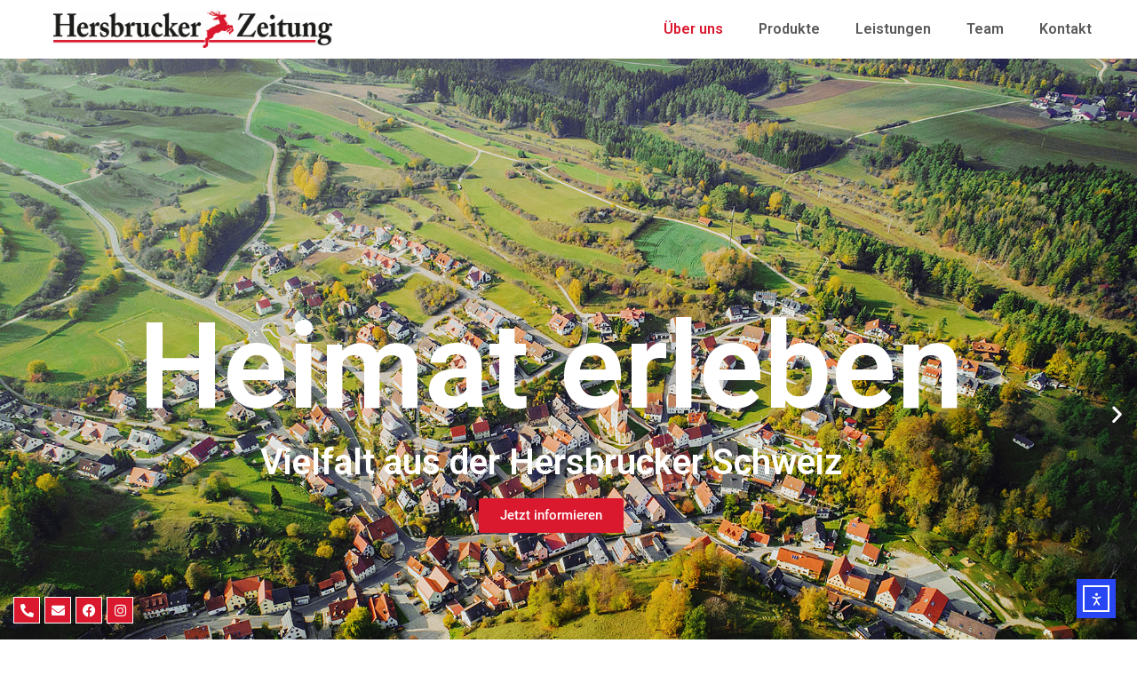

--- FILE ---
content_type: text/css
request_url: https://hersbrucker-zeitung-verlag.de/wp-content/uploads/elementor/css/post-12.css?ver=1769763003
body_size: 1473
content:
.elementor-12 .elementor-element.elementor-element-1b1c3f6{transition:background 0.3s, border 0.3s, border-radius 0.3s, box-shadow 0.3s;margin-top:0px;margin-bottom:0px;padding:0px 0px 0px 0px;}.elementor-12 .elementor-element.elementor-element-1b1c3f6 > .elementor-background-overlay{transition:background 0.3s, border-radius 0.3s, opacity 0.3s;}.elementor-12 .elementor-element.elementor-element-f01a73d > .elementor-element-populated{transition:background 0.3s, border 0.3s, border-radius 0.3s, box-shadow 0.3s;}.elementor-12 .elementor-element.elementor-element-f01a73d > .elementor-element-populated > .elementor-background-overlay{transition:background 0.3s, border-radius 0.3s, opacity 0.3s;}.elementor-widget-slides .elementor-slide-heading{font-family:var( --e-global-typography-primary-font-family ), Sans-serif;font-weight:var( --e-global-typography-primary-font-weight );}.elementor-widget-slides .elementor-slide-description{font-family:var( --e-global-typography-secondary-font-family ), Sans-serif;font-weight:var( --e-global-typography-secondary-font-weight );}.elementor-widget-slides .elementor-slide-button{font-family:var( --e-global-typography-accent-font-family ), Sans-serif;font-weight:var( --e-global-typography-accent-font-weight );}.elementor-12 .elementor-element.elementor-element-f65c13f .elementor-repeater-item-3df3496 .swiper-slide-bg{background-color:#FFFFFF;background-image:url(https://hersbrucker-zeitung-verlag.de/wp-content/uploads/Alfeld.jpg);background-size:cover;}.elementor-12 .elementor-element.elementor-element-f65c13f .elementor-repeater-item-3df3496 .elementor-background-overlay{background-color:#00000052;}.elementor-12 .elementor-element.elementor-element-f65c13f .elementor-repeater-item-a078d2e .swiper-slide-bg{background-color:#FFFFFF;background-image:url(https://hersbrucker-zeitung-verlag.de/wp-content/uploads/Alfeld.jpg);background-size:cover;}.elementor-12 .elementor-element.elementor-element-f65c13f .elementor-repeater-item-a078d2e .elementor-background-overlay{background-color:#00000052;}.elementor-12 .elementor-element.elementor-element-f65c13f .elementor-repeater-item-360ecc8 .swiper-slide-bg{background-color:#FFFFFF;background-image:url(https://hersbrucker-zeitung-verlag.de/wp-content/uploads/Happurg.jpg);background-size:cover;}.elementor-12 .elementor-element.elementor-element-f65c13f .elementor-repeater-item-360ecc8 .elementor-background-overlay{background-color:#00000052;}.elementor-12 .elementor-element.elementor-element-f65c13f .elementor-repeater-item-41de62c .swiper-slide-bg{background-color:#FFFFFF;background-image:url(https://hersbrucker-zeitung-verlag.de/wp-content/uploads/Vorra.jpg);background-size:cover;}.elementor-12 .elementor-element.elementor-element-f65c13f .elementor-repeater-item-41de62c .elementor-background-overlay{background-color:#00000052;}.elementor-12 .elementor-element.elementor-element-f65c13f .elementor-slide-button{background-color:var( --e-global-color-primary );border-radius:0px;color:#FFFFFF;border-color:var( --e-global-color-primary );}.elementor-12 .elementor-element.elementor-element-f65c13f .elementor-slide-button:hover{background-color:var( --e-global-color-primary );color:var( --e-global-color-text );border-color:var( --e-global-color-primary );}.elementor-12 .elementor-element.elementor-element-f65c13f{width:100%;max-width:100%;}.elementor-12 .elementor-element.elementor-element-f65c13f > .elementor-widget-container{margin:0px 0px 0px 0px;padding:0px 0px 0px 0px;}.elementor-12 .elementor-element.elementor-element-f65c13f .swiper-slide{height:800px;}.elementor-12 .elementor-element.elementor-element-f65c13f .swiper-slide-contents{max-width:100%;}.elementor-12 .elementor-element.elementor-element-f65c13f .swiper-slide-inner{padding:0px 0px 0px 0px;text-align:center;}.elementor-12 .elementor-element.elementor-element-f65c13f .elementor-slide-heading{font-family:"Roboto", Sans-serif;font-size:80px;font-weight:600;}.elementor-12 .elementor-element.elementor-element-f65c13f .elementor-slide-description{font-family:"Roboto", Sans-serif;font-size:30px;font-weight:400;}.elementor-12 .elementor-element.elementor-element-f65c13f .elementor-swiper-button{font-size:25px;color:#FFFFFF;}.elementor-12 .elementor-element.elementor-element-f65c13f .elementor-swiper-button svg{fill:#FFFFFF;}.elementor-12 .elementor-element.elementor-element-a447e49 > .elementor-element-populated{margin:-540px 0px 0px 0px;--e-column-margin-right:0px;--e-column-margin-left:0px;padding:0px 0px 0px 0px;}.elementor-12 .elementor-element.elementor-element-a447e49{z-index:1;}.elementor-widget-heading .elementor-heading-title{font-family:var( --e-global-typography-primary-font-family ), Sans-serif;font-weight:var( --e-global-typography-primary-font-weight );color:var( --e-global-color-primary );}.elementor-12 .elementor-element.elementor-element-08b9b4f{text-align:center;}.elementor-12 .elementor-element.elementor-element-08b9b4f .elementor-heading-title{font-family:"Roboto", Sans-serif;font-size:135px;font-weight:600;color:#FFFFFF;}.elementor-12 .elementor-element.elementor-element-bb77248{text-align:center;}.elementor-12 .elementor-element.elementor-element-bb77248 .elementor-heading-title{font-family:"Roboto", Sans-serif;font-size:2.5rem;font-weight:600;color:#FFFFFF;}.elementor-widget-button .elementor-button{background-color:var( --e-global-color-accent );font-family:var( --e-global-typography-accent-font-family ), Sans-serif;font-weight:var( --e-global-typography-accent-font-weight );}.elementor-12 .elementor-element.elementor-element-c7e39f7{margin-top:-20px;margin-bottom:0px;padding:100px 0px 100px 0px;}.elementor-bc-flex-widget .elementor-12 .elementor-element.elementor-element-3ed8760.elementor-column .elementor-widget-wrap{align-items:center;}.elementor-12 .elementor-element.elementor-element-3ed8760.elementor-column.elementor-element[data-element_type="column"] > .elementor-widget-wrap.elementor-element-populated{align-content:center;align-items:center;}.elementor-12 .elementor-element.elementor-element-3ed8760 > .elementor-element-populated, .elementor-12 .elementor-element.elementor-element-3ed8760 > .elementor-element-populated > .elementor-background-overlay, .elementor-12 .elementor-element.elementor-element-3ed8760 > .elementor-background-slideshow{border-radius:45px 45px 45px 45px;}.elementor-12 .elementor-element.elementor-element-3ed8760 > .elementor-element-populated{transition:background 0.3s, border 0.3s, border-radius 0.3s, box-shadow 0.3s;margin:0px 25px 0px 0px;--e-column-margin-right:25px;--e-column-margin-left:0px;padding:0px 0px 0px 0px;}.elementor-12 .elementor-element.elementor-element-3ed8760 > .elementor-element-populated > .elementor-background-overlay{transition:background 0.3s, border-radius 0.3s, opacity 0.3s;}.elementor-widget-image .widget-image-caption{color:var( --e-global-color-text );font-family:var( --e-global-typography-text-font-family ), Sans-serif;font-weight:var( --e-global-typography-text-font-weight );}.elementor-bc-flex-widget .elementor-12 .elementor-element.elementor-element-bcdc8d7.elementor-column .elementor-widget-wrap{align-items:center;}.elementor-12 .elementor-element.elementor-element-bcdc8d7.elementor-column.elementor-element[data-element_type="column"] > .elementor-widget-wrap.elementor-element-populated{align-content:center;align-items:center;}.elementor-12 .elementor-element.elementor-element-bcdc8d7 > .elementor-element-populated, .elementor-12 .elementor-element.elementor-element-bcdc8d7 > .elementor-element-populated > .elementor-background-overlay, .elementor-12 .elementor-element.elementor-element-bcdc8d7 > .elementor-background-slideshow{border-radius:0px 0px 0px 0px;}.elementor-12 .elementor-element.elementor-element-bcdc8d7 > .elementor-element-populated{margin:0px 0px 0px 15px;--e-column-margin-right:0px;--e-column-margin-left:15px;}.elementor-12 .elementor-element.elementor-element-76ec1a9 .elementor-heading-title{font-family:"Roboto", Sans-serif;font-size:2.5rem;font-weight:600;}.elementor-widget-text-editor{font-family:var( --e-global-typography-text-font-family ), Sans-serif;font-weight:var( --e-global-typography-text-font-weight );color:var( --e-global-color-text );}.elementor-widget-text-editor.elementor-drop-cap-view-stacked .elementor-drop-cap{background-color:var( --e-global-color-primary );}.elementor-widget-text-editor.elementor-drop-cap-view-framed .elementor-drop-cap, .elementor-widget-text-editor.elementor-drop-cap-view-default .elementor-drop-cap{color:var( --e-global-color-primary );border-color:var( --e-global-color-primary );}.elementor-12 .elementor-element.elementor-element-77a4fc0{color:#000000A6;}.elementor-12 .elementor-element.elementor-element-55327b4 > .elementor-container > .elementor-column > .elementor-widget-wrap{align-content:center;align-items:center;}.elementor-12 .elementor-element.elementor-element-55327b4:not(.elementor-motion-effects-element-type-background), .elementor-12 .elementor-element.elementor-element-55327b4 > .elementor-motion-effects-container > .elementor-motion-effects-layer{background-color:#DA182E12;}.elementor-12 .elementor-element.elementor-element-55327b4{transition:background 0.3s, border 0.3s, border-radius 0.3s, box-shadow 0.3s;margin-top:0px;margin-bottom:0px;padding:100px 0px 100px 0px;}.elementor-12 .elementor-element.elementor-element-55327b4 > .elementor-background-overlay{transition:background 0.3s, border-radius 0.3s, opacity 0.3s;}.elementor-12 .elementor-element.elementor-element-db0e664 > .elementor-element-populated{margin:0px 0px 0px 0px;--e-column-margin-right:0px;--e-column-margin-left:0px;padding:0px 15px 0px 0px;}.elementor-12 .elementor-element.elementor-element-83d3627 .elementor-heading-title{font-family:"Roboto", Sans-serif;font-size:2.5rem;font-weight:600;}.elementor-12 .elementor-element.elementor-element-deead36{font-family:"Roboto", Sans-serif;font-weight:400;color:#000000A6;}.elementor-12 .elementor-element.elementor-element-a34949e > .elementor-widget-container{margin:0px 0px -20px 0px;}.elementor-12 .elementor-element.elementor-element-a34949e .elementor-heading-title{color:var( --e-global-color-text );}.elementor-12 .elementor-element.elementor-element-9a852de > .elementor-element-populated{padding:0px 0px 0px 0px;}.elementor-12 .elementor-element.elementor-element-83a5f84 > .elementor-widget-container{padding:9px 0px 0px 0px;}.elementor-bc-flex-widget .elementor-12 .elementor-element.elementor-element-a38454f.elementor-column .elementor-widget-wrap{align-items:center;}.elementor-12 .elementor-element.elementor-element-a38454f.elementor-column.elementor-element[data-element_type="column"] > .elementor-widget-wrap.elementor-element-populated{align-content:center;align-items:center;}.elementor-12 .elementor-element.elementor-element-a38454f > .elementor-element-populated, .elementor-12 .elementor-element.elementor-element-a38454f > .elementor-element-populated > .elementor-background-overlay, .elementor-12 .elementor-element.elementor-element-a38454f > .elementor-background-slideshow{border-radius:45px 45px 45px 45px;}.elementor-12 .elementor-element.elementor-element-a38454f > .elementor-element-populated{transition:background 0.3s, border 0.3s, border-radius 0.3s, box-shadow 0.3s;margin:0px 0px 0px 25px;--e-column-margin-right:0px;--e-column-margin-left:25px;}.elementor-12 .elementor-element.elementor-element-a38454f > .elementor-element-populated > .elementor-background-overlay{transition:background 0.3s, border-radius 0.3s, opacity 0.3s;}.elementor-12 .elementor-element.elementor-element-7e7d8c8{margin-top:0px;margin-bottom:-50px;padding:100px 0px 100px 0px;}.elementor-12 .elementor-element.elementor-element-978d1b5 > .elementor-element-populated{margin:0px 0px 0px 0px;--e-column-margin-right:0px;--e-column-margin-left:0px;}.elementor-12 .elementor-element.elementor-element-a08ff6f{text-align:center;}.elementor-12 .elementor-element.elementor-element-a08ff6f .elementor-heading-title{font-family:"Roboto", Sans-serif;font-size:2.5rem;font-weight:600;color:var( --e-global-color-primary );}.elementor-12 .elementor-element.elementor-element-e171a98{--spacer-size:25px;}.elementor-widget-media-carousel .elementor-carousel-image-overlay{font-family:var( --e-global-typography-accent-font-family ), Sans-serif;font-weight:var( --e-global-typography-accent-font-weight );}.elementor-12 .elementor-element.elementor-element-9611318.elementor-skin-slideshow .elementor-main-swiper:not(.elementor-thumbnails-swiper){margin-bottom:20px;}.elementor-12 .elementor-element.elementor-element-9611318 > .elementor-widget-container{border-radius:0px 0px 0px 0px;}.elementor-12 .elementor-element.elementor-element-9611318 .elementor-main-swiper{height:267px;width:100%;}.elementor-12 .elementor-element.elementor-element-9611318 .elementor-main-swiper .swiper-slide{border-width:1px 1px 1px 1px;border-radius:0px;border-color:#54595F30;padding:0px 0px 0px 0px;}.elementor-12 .elementor-element.elementor-element-9611318 .elementor-swiper-button{font-size:40px;color:#000000;}.elementor-12 .elementor-element.elementor-element-9611318 .elementor-swiper-button svg{fill:#000000;}.elementor-12 .elementor-element.elementor-element-9611318 .elementor-main-swiper:not(.elementor-thumbnails-swiper) .elementor-carousel-image{background-size:contain;}:root{--page-title-display:none;}@media(max-width:1024px){.elementor-12 .elementor-element.elementor-element-c7e39f7{padding:0100px 20px 100px 20px;}.elementor-bc-flex-widget .elementor-12 .elementor-element.elementor-element-3ed8760.elementor-column .elementor-widget-wrap{align-items:center;}.elementor-12 .elementor-element.elementor-element-3ed8760.elementor-column.elementor-element[data-element_type="column"] > .elementor-widget-wrap.elementor-element-populated{align-content:center;align-items:center;}.elementor-12 .elementor-element.elementor-element-3ed8760 > .elementor-element-populated{margin:0px 0px 0px 0px;--e-column-margin-right:0px;--e-column-margin-left:0px;padding:0px 0px 0px 0px;}.elementor-12 .elementor-element.elementor-element-55327b4{padding:100px 20px 100px 20px;}.elementor-12 .elementor-element.elementor-element-9a852de > .elementor-element-populated{padding:0px 0px 0px 0px;}.elementor-12 .elementor-element.elementor-element-a38454f > .elementor-element-populated{margin:20px 0px 20px 0px;--e-column-margin-right:0px;--e-column-margin-left:0px;}.elementor-12 .elementor-element.elementor-element-7e7d8c8{margin-top:0px;margin-bottom:-50px;}.elementor-12 .elementor-element.elementor-element-9611318.elementor-skin-slideshow .elementor-main-swiper:not(.elementor-thumbnails-swiper){margin-bottom:10px;}}@media(max-width:767px){.elementor-12 .elementor-element.elementor-element-08b9b4f .elementor-heading-title{font-size:95px;}.elementor-12 .elementor-element.elementor-element-bcdc8d7 > .elementor-element-populated{margin:30px 0px 0px 0px;--e-column-margin-right:0px;--e-column-margin-left:0px;}.elementor-12 .elementor-element.elementor-element-55327b4{margin-top:0px;margin-bottom:0px;padding:100px 10px 100px 10px;}.elementor-12 .elementor-element.elementor-element-db0e664 > .elementor-element-populated{margin:10px 0px 0px 0px;--e-column-margin-right:0px;--e-column-margin-left:0px;}.elementor-12 .elementor-element.elementor-element-9a852de{width:30%;}.elementor-12 .elementor-element.elementor-element-c2923ab{width:70%;}.elementor-12 .elementor-element.elementor-element-a38454f > .elementor-element-populated{margin:20px 0px 10px 0px;--e-column-margin-right:0px;--e-column-margin-left:0px;}.elementor-12 .elementor-element.elementor-element-7e7d8c8{margin-top:0px;margin-bottom:-50px;}.elementor-12 .elementor-element.elementor-element-978d1b5 > .elementor-element-populated{margin:0px 0px 0px 0px;--e-column-margin-right:0px;--e-column-margin-left:0px;}.elementor-12 .elementor-element.elementor-element-9611318.elementor-skin-slideshow .elementor-main-swiper:not(.elementor-thumbnails-swiper){margin-bottom:10px;}}

--- FILE ---
content_type: text/css
request_url: https://hersbrucker-zeitung-verlag.de/wp-content/uploads/elementor/css/post-49.css?ver=1769763003
body_size: 543
content:
.elementor-49 .elementor-element.elementor-element-53a13bd > .elementor-container > .elementor-column > .elementor-widget-wrap{align-content:center;align-items:center;}.elementor-widget-theme-site-logo .widget-image-caption{color:var( --e-global-color-text );font-family:var( --e-global-typography-text-font-family ), Sans-serif;font-weight:var( --e-global-typography-text-font-weight );}.elementor-49 .elementor-element.elementor-element-d2bf3e7 > .elementor-widget-container{margin:0px 0px 0px 50px;}.elementor-49 .elementor-element.elementor-element-d2bf3e7{text-align:start;}.elementor-49 .elementor-element.elementor-element-d2bf3e7 img{width:330px;}.elementor-widget-nav-menu .elementor-nav-menu .elementor-item{font-family:var( --e-global-typography-primary-font-family ), Sans-serif;font-weight:var( --e-global-typography-primary-font-weight );}.elementor-widget-nav-menu .elementor-nav-menu--main .elementor-item{color:var( --e-global-color-text );fill:var( --e-global-color-text );}.elementor-widget-nav-menu .elementor-nav-menu--main .elementor-item:hover,
					.elementor-widget-nav-menu .elementor-nav-menu--main .elementor-item.elementor-item-active,
					.elementor-widget-nav-menu .elementor-nav-menu--main .elementor-item.highlighted,
					.elementor-widget-nav-menu .elementor-nav-menu--main .elementor-item:focus{color:var( --e-global-color-accent );fill:var( --e-global-color-accent );}.elementor-widget-nav-menu .elementor-nav-menu--main:not(.e--pointer-framed) .elementor-item:before,
					.elementor-widget-nav-menu .elementor-nav-menu--main:not(.e--pointer-framed) .elementor-item:after{background-color:var( --e-global-color-accent );}.elementor-widget-nav-menu .e--pointer-framed .elementor-item:before,
					.elementor-widget-nav-menu .e--pointer-framed .elementor-item:after{border-color:var( --e-global-color-accent );}.elementor-widget-nav-menu{--e-nav-menu-divider-color:var( --e-global-color-text );}.elementor-widget-nav-menu .elementor-nav-menu--dropdown .elementor-item, .elementor-widget-nav-menu .elementor-nav-menu--dropdown  .elementor-sub-item{font-family:var( --e-global-typography-accent-font-family ), Sans-serif;font-weight:var( --e-global-typography-accent-font-weight );}.elementor-49 .elementor-element.elementor-element-e8843d9{width:var( --container-widget-width, 97.636% );max-width:97.636%;--container-widget-width:97.636%;--container-widget-flex-grow:0;--e-nav-menu-horizontal-menu-item-margin:calc( 0px / 2 );}.elementor-49 .elementor-element.elementor-element-e8843d9 .elementor-menu-toggle{margin:0 auto;}.elementor-49 .elementor-element.elementor-element-e8843d9 .elementor-nav-menu--main .elementor-item.elementor-item-active{color:var( --e-global-color-primary );}.elementor-49 .elementor-element.elementor-element-e8843d9 .elementor-nav-menu--main:not(.elementor-nav-menu--layout-horizontal) .elementor-nav-menu > li:not(:last-child){margin-bottom:0px;}.elementor-theme-builder-content-area{height:400px;}.elementor-location-header:before, .elementor-location-footer:before{content:"";display:table;clear:both;}@media(min-width:768px){.elementor-49 .elementor-element.elementor-element-d717176{width:30%;}.elementor-49 .elementor-element.elementor-element-bc21a0a{width:70%;}}@media(max-width:1024px){.elementor-49 .elementor-element.elementor-element-d2bf3e7 > .elementor-widget-container{margin:0px 0px 0px 0px;}}@media(max-width:767px){.elementor-49 .elementor-element.elementor-element-d2bf3e7 > .elementor-widget-container{margin:0px 0px 0px 0px;}.elementor-49 .elementor-element.elementor-element-d2bf3e7{text-align:center;}}

--- FILE ---
content_type: text/css
request_url: https://hersbrucker-zeitung-verlag.de/wp-content/uploads/elementor/css/post-128.css?ver=1769763003
body_size: 994
content:
.elementor-128 .elementor-element.elementor-element-6d48148{--grid-template-columns:repeat(4, auto);bottom:18px;--icon-size:15px;--grid-column-gap:5px;--grid-row-gap:0px;}.elementor-128 .elementor-element.elementor-element-6d48148 .elementor-widget-container{text-align:left;}body:not(.rtl) .elementor-128 .elementor-element.elementor-element-6d48148{left:15px;}body.rtl .elementor-128 .elementor-element.elementor-element-6d48148{right:15px;}.elementor-128 .elementor-element.elementor-element-6d48148 .elementor-social-icon{background-color:var( --e-global-color-primary );border-style:solid;border-width:1px 1px 1px 1px;border-color:#FFFFFF;}.elementor-widget-image .widget-image-caption{color:var( --e-global-color-text );font-family:var( --e-global-typography-text-font-family ), Sans-serif;font-weight:var( --e-global-typography-text-font-weight );}.elementor-128 .elementor-element.elementor-element-ee48d7b{width:var( --container-widget-width, 100px );max-width:100px;--container-widget-width:100px;--container-widget-flex-grow:0;top:-15px;text-align:end;}.elementor-128 .elementor-element.elementor-element-ee48d7b > .elementor-widget-container{margin:0px 0px 0px 0px;padding:0px 0px 0px 0px;}body:not(.rtl) .elementor-128 .elementor-element.elementor-element-ee48d7b{right:10px;}body.rtl .elementor-128 .elementor-element.elementor-element-ee48d7b{left:10px;}.elementor-128 .elementor-element.elementor-element-ee48d7b img{width:100%;max-width:100%;}.elementor-128 .elementor-element.elementor-element-b4e4127:not(.elementor-motion-effects-element-type-background), .elementor-128 .elementor-element.elementor-element-b4e4127 > .elementor-motion-effects-container > .elementor-motion-effects-layer{background-color:var( --e-global-color-secondary );}.elementor-128 .elementor-element.elementor-element-b4e4127{transition:background 0.3s, border 0.3s, border-radius 0.3s, box-shadow 0.3s;padding:25px 0px 25px 0px;}.elementor-128 .elementor-element.elementor-element-b4e4127 > .elementor-background-overlay{transition:background 0.3s, border-radius 0.3s, opacity 0.3s;}.elementor-bc-flex-widget .elementor-128 .elementor-element.elementor-element-762aa68.elementor-column .elementor-widget-wrap{align-items:center;}.elementor-128 .elementor-element.elementor-element-762aa68.elementor-column.elementor-element[data-element_type="column"] > .elementor-widget-wrap.elementor-element-populated{align-content:center;align-items:center;}.elementor-128 .elementor-element.elementor-element-762aa68.elementor-column > .elementor-widget-wrap{justify-content:center;}.elementor-128 .elementor-element.elementor-element-7916a43{--grid-template-columns:repeat(4, auto);--icon-size:15px;--grid-column-gap:5px;--grid-row-gap:0px;}.elementor-128 .elementor-element.elementor-element-7916a43 .elementor-widget-container{text-align:left;}.elementor-128 .elementor-element.elementor-element-7916a43 .elementor-social-icon{background-color:var( --e-global-color-primary );border-style:solid;border-width:1px 1px 1px 1px;border-color:#FFFFFF;}.elementor-widget-nav-menu .elementor-nav-menu .elementor-item{font-family:var( --e-global-typography-primary-font-family ), Sans-serif;font-weight:var( --e-global-typography-primary-font-weight );}.elementor-widget-nav-menu .elementor-nav-menu--main .elementor-item{color:var( --e-global-color-text );fill:var( --e-global-color-text );}.elementor-widget-nav-menu .elementor-nav-menu--main .elementor-item:hover,
					.elementor-widget-nav-menu .elementor-nav-menu--main .elementor-item.elementor-item-active,
					.elementor-widget-nav-menu .elementor-nav-menu--main .elementor-item.highlighted,
					.elementor-widget-nav-menu .elementor-nav-menu--main .elementor-item:focus{color:var( --e-global-color-accent );fill:var( --e-global-color-accent );}.elementor-widget-nav-menu .elementor-nav-menu--main:not(.e--pointer-framed) .elementor-item:before,
					.elementor-widget-nav-menu .elementor-nav-menu--main:not(.e--pointer-framed) .elementor-item:after{background-color:var( --e-global-color-accent );}.elementor-widget-nav-menu .e--pointer-framed .elementor-item:before,
					.elementor-widget-nav-menu .e--pointer-framed .elementor-item:after{border-color:var( --e-global-color-accent );}.elementor-widget-nav-menu{--e-nav-menu-divider-color:var( --e-global-color-text );}.elementor-widget-nav-menu .elementor-nav-menu--dropdown .elementor-item, .elementor-widget-nav-menu .elementor-nav-menu--dropdown  .elementor-sub-item{font-family:var( --e-global-typography-accent-font-family ), Sans-serif;font-weight:var( --e-global-typography-accent-font-weight );}.elementor-128 .elementor-element.elementor-element-24f4d55 .elementor-nav-menu .elementor-item{font-family:"Roboto", Sans-serif;font-weight:600;}.elementor-128 .elementor-element.elementor-element-24f4d55 .elementor-nav-menu--main .elementor-item{color:#FFFFFF;fill:#FFFFFF;}.elementor-128 .elementor-element.elementor-element-24f4d55 .elementor-nav-menu--main .elementor-item:hover,
					.elementor-128 .elementor-element.elementor-element-24f4d55 .elementor-nav-menu--main .elementor-item.elementor-item-active,
					.elementor-128 .elementor-element.elementor-element-24f4d55 .elementor-nav-menu--main .elementor-item.highlighted,
					.elementor-128 .elementor-element.elementor-element-24f4d55 .elementor-nav-menu--main .elementor-item:focus{color:#FFFFFF;fill:#FFFFFF;}.elementor-128 .elementor-element.elementor-element-24f4d55 .elementor-nav-menu--main:not(.e--pointer-framed) .elementor-item:before,
					.elementor-128 .elementor-element.elementor-element-24f4d55 .elementor-nav-menu--main:not(.e--pointer-framed) .elementor-item:after{background-color:#FFFFFF;}.elementor-128 .elementor-element.elementor-element-24f4d55 .e--pointer-framed .elementor-item:before,
					.elementor-128 .elementor-element.elementor-element-24f4d55 .e--pointer-framed .elementor-item:after{border-color:#FFFFFF;}.elementor-128 .elementor-element.elementor-element-24f4d55 .elementor-nav-menu--main .elementor-item.elementor-item-active{color:#FFFFFF;}.elementor-128 .elementor-element.elementor-element-24f4d55 .elementor-nav-menu--main:not(.e--pointer-framed) .elementor-item.elementor-item-active:before,
					.elementor-128 .elementor-element.elementor-element-24f4d55 .elementor-nav-menu--main:not(.e--pointer-framed) .elementor-item.elementor-item-active:after{background-color:#FFFFFF;}.elementor-128 .elementor-element.elementor-element-24f4d55 .e--pointer-framed .elementor-item.elementor-item-active:before,
					.elementor-128 .elementor-element.elementor-element-24f4d55 .e--pointer-framed .elementor-item.elementor-item-active:after{border-color:#FFFFFF;}.elementor-widget-heading .elementor-heading-title{font-family:var( --e-global-typography-primary-font-family ), Sans-serif;font-weight:var( --e-global-typography-primary-font-weight );color:var( --e-global-color-primary );}.elementor-128 .elementor-element.elementor-element-fbf18c1{text-align:center;}.elementor-128 .elementor-element.elementor-element-fbf18c1 .elementor-heading-title{font-family:"Roboto", Sans-serif;font-size:12px;font-weight:300;color:#FFFFFF;}.elementor-theme-builder-content-area{height:400px;}.elementor-location-header:before, .elementor-location-footer:before{content:"";display:table;clear:both;}@media(min-width:768px){.elementor-128 .elementor-element.elementor-element-1ff0209{width:14.992%;}.elementor-128 .elementor-element.elementor-element-4c3b4bb{width:84.674%;}}@media(max-width:1024px){.elementor-128 .elementor-element.elementor-element-6d48148{--grid-template-columns:repeat(1, auto);--grid-row-gap:5px;}.elementor-128 .elementor-element.elementor-element-7916a43{--grid-template-columns:repeat(4, auto);--grid-row-gap:5px;}.elementor-128 .elementor-element.elementor-element-7916a43 .elementor-widget-container{text-align:left;}}@media(max-width:767px){.elementor-128 .elementor-element.elementor-element-ee48d7b{top:-30px;}.elementor-128 .elementor-element.elementor-element-7916a43{--grid-template-columns:repeat(4, auto);}.elementor-128 .elementor-element.elementor-element-7916a43 .elementor-widget-container{text-align:left;}}